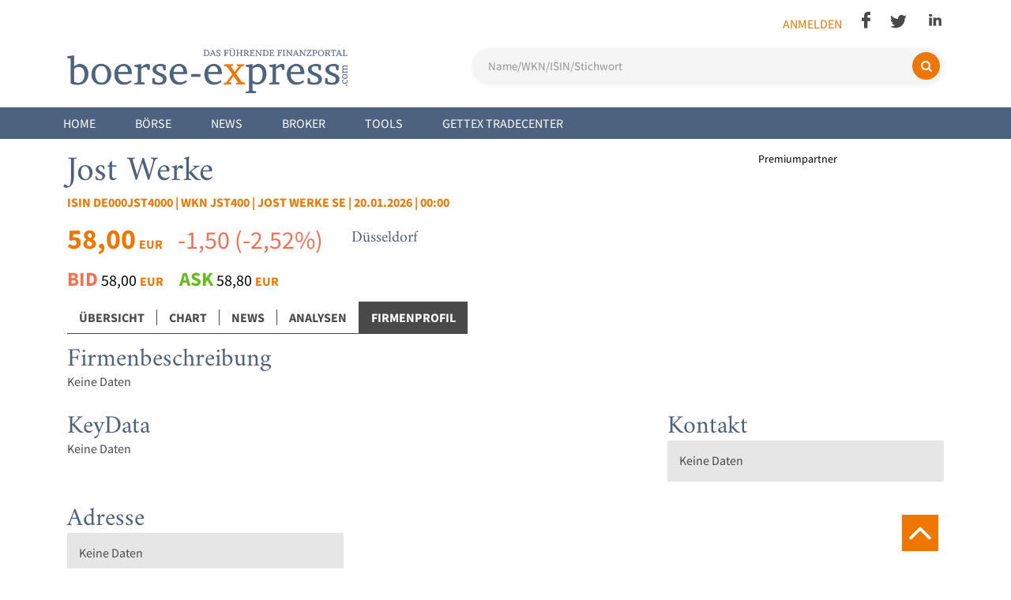

--- FILE ---
content_type: text/html; charset=utf-8
request_url: https://www.boerse-express.com/boerse/aktie/jost-werke-ag-inh-on+tts-125043404/firmenprofil
body_size: 9913
content:
<!doctype html>

<html lang="de">

<head>
    <meta charset="utf-8">

    
    <link rel="preconnect" href="https://www-boerse-express-com.b-cdn.net" crossorigin>
    <link rel="preconnect" href="https://consent.cookiebot.com" crossorigin>
    <link rel="preconnect" href="https://www.googletagmanager.com" crossorigin>
    <link rel="dns-prefetch" href="https://companieslogo.com">
    <link rel="dns-prefetch" href="https://pagead2.googlesyndication.com">
    <link rel="dns-prefetch" href="https://d.finative.cloud">

    
    <script>
        window.dataLayer = window.dataLayer || [];
        function gtag(){dataLayer.push(arguments);}

        gtag('consent', 'default', {
            'analytics_storage': 'denied',
            'ad_storage': 'denied',
            'ad_user_data': 'denied',
            'ad_personalization': 'denied',
            'personalization_storage': 'denied',
            'functionality_storage': 'denied',
            'security_storage': 'granted'
        });
    </script>

    
    <script id="Cookiebot" src="https://consent.cookiebot.com/uc.js?cbid=a1c849f0-a56a-490b-8ccb-2dc8cfb16f10" type="text/javascript"></script>

    <base href="https://www.boerse-express.com/"><!--[if lte IE 6]></base><![endif]-->

    <title>Börse Express - Aktie Jost Werke: News</title>
    <meta id="testViewport" name="viewport" content="width=device-width, initial-scale=1">
    <meta property="fb:pages" content="130564631831" />

    
    
        
        
        <link rel="canonical" href="https://www.boerse-express.com/boerse/aktie/jost-werke-ag-inh-on+tts-125043404/firmenprofil">
        
        
        
        <meta name="description" content="Jost Werke News: Aktuelle News zur Aktie.">
        
        
        
        <meta name="robots" content="index,follow">
        
        
        <meta property="og:type" content="website">
        
        <meta property="og:url" content="https://www.boerse-express.com/boerse/aktie/jost-werke-ag-inh-on+tts-125043404/firmenprofil">
        
        <meta property="og:title" content="Aktie Jost Werke: News">
        <meta name="twitter:title" content="Aktie Jost Werke: News">
        
        
        <meta property="og:description" content="Jost Werke News: Aktuelle News zur Aktie.">
        <meta name="twitter:description" content="Jost Werke News: Aktuelle News zur Aktie.">
        
        <meta name="twitter:card" content="summary_large_image">
        
        
        <meta property="og:image" content="https://www.boerse-express.com/public/images/socialshare/share_placeholder_1200x630.jpg">
        <meta property="og:image:secure_url" content="https://www.boerse-express.com/public/images/socialshare/share_placeholder_1200x630.jpg">
        <meta property="og:image:type" content="image/jpeg">
        <meta property="og:image:width" content="1200">
        <meta property="og:image:height" content="630">
        <meta name="twitter:image" content="https://www.boerse-express.com/public/images/socialshare/share_placeholder_1200x630.jpg">
        
    

    
    
    <meta name="keywords" content="Börse, Aktie, Jost Werke, Aktienkurs, News, Aktiennews, SDAX">
    

    <link rel="icon" href="/public/images/favicon.ico" type="image/x-icon"/>
    <link rel="shortcut icon" href="/public/images/favicon.ico" type="image/x-icon"/>


    
    

    
    
    

    
    

    
    
    <script type="application/ld+json">
      {
        "@context": "https://schema.org",
        "@type": "NewsMediaOrganization",
        "@id": "https://www.boerse-express.com/#organization",
        "name": "Börse Express",
        "url": "https://www.boerse-express.com/",
        "logo": {
          "@type": "ImageObject",
          "url": "https://www.boerse-express.com/public/images/logo.png",
          "width": 313,
          "height": 60
        },
        "sameAs": [
          "https://www.facebook.com/boerseexpress",
          "https://twitter.com/boerse_express",
          "https://www.linkedin.com/company/boerse-express"
        ]
      }
    </script>
    

    
    
    <script type="application/ld+json">
      {
        "@context": "https://schema.org",
        "@type": "WebSite",
        "@id": "https://www.boerse-express.com/#website",
        "name": "Börse Express",
        "url": "https://www.boerse-express.com/",
        "potentialAction": {
          "@type": "SearchAction",
          "target": {
            "@type": "EntryPoint",
            "urlTemplate": "https://www.boerse-express.com/suche?search={search_term_string}"
          },
          "query-input": "required name=search_term_string"
        },
        "publisher": {
          "@type": "NewsMediaOrganization",
          "@id": "https://www.boerse-express.com/#organization"
        }
      }
    </script>
    

    
    

    
    
    <!-- Google Analytics GA4 - Requires Statistics Consent -->
    <script async src="https://www.googletagmanager.com/gtag/js?id=G-9H7MP0XVT6" data-cookieconsent="statistics" type="text/plain"></script>
    <script data-cookieconsent="statistics" type="text/plain">
        window.dataLayer = window.dataLayer || [];
        function gtag(){dataLayer.push(arguments);}
        gtag('js', new Date());

        // GA4 Configuration with best practices
        gtag('config', 'G-9H7MP0XVT6', {
            'anonymize_ip': true,
            'send_page_view': true,
            'cookie_flags': 'SameSite=None;Secure'
        });

        // Enhanced measurement: Time on page (10 seconds = engaged user)
        setTimeout(function() {
            gtag('event', 'user_engagement', {
                'engagement_time_msec': 10000,
                'engaged_session_event': 1
            });
        }, 10000);
    </script>
    <!-- Google AdSense - Requires Marketing Consent -->
    <script async src="https://pagead2.googlesyndication.com/pagead/js/adsbygoogle.js?client=ca-pub-3181424746096626"
     crossorigin="anonymous" data-cookieconsent="marketing" type="text/plain"></script>
<link rel="stylesheet" type="text/css" href="/css/font-awesome.min.css?m=1746876589" />
<link rel="stylesheet" type="text/css" href="/css/bootstrap-grid.min.css?m=1746876589" />
<link rel="stylesheet" type="text/css" href="/css/general.css?m=1762593865" />
<link rel="stylesheet" type="text/css" href="/css/new-styles.css?m=1756225174" />
<link rel="stylesheet" type="text/css" href="/css/general-new.css?m=1767782784" />
<link rel="stylesheet" type="text/css" href="/css/bex_cookie.css?m=1746876589" />
<link rel="stylesheet" type="text/css" href="/thirdparty/slick/slick.css?m=1746876589" />
<link rel="stylesheet" type="text/css" href="/css/slider.css?m=1746876589" />
<link rel="stylesheet" type="text/css" href="/css/jquery-ui.min.css?m=1746876589" />
<link rel="stylesheet" type="text/css" href="/css/investment-news-widget.css?m=1751500467" />
<link rel="stylesheet" type="text/css" href="/css/jquery-ui.structure.min.css?m=1746876589" />
<link rel="stylesheet" type="text/css" href="/css/jquery-ui.theme.min.css?m=1746876589" />
<link rel="stylesheet" type="text/css" href="/css/prodo.css?m=1768236685" />
</head>

<body class="">
    <div class="scroll-top">
    <i class="fa fa-angle-up" aria-hidden="true"></i>
</div>

    <div class="header-wrapper">
      <header id="header">
          <div id="top-bar">
  <div class="page-container">
    <div class="device-large device-medium">
      <div class="social-container right">
        <ul>
          
          <li><a class="login" href="/Security/login?BackURL=boerse%2Faktie%2Fjost-werke-ag-inh-on%2Btts-125043404%2Ffirmenprofil">Anmelden</a></li>
          
          <li class="hide-on-scroll hidden"><i class="fa fa-search opensearch" aria-hidden="true"></i></li>
          
            
              <li><a class="social facebook" href="https://www.facebook.com/boerseexpress/" target="_blank"><img src="public/images/facebook.png" alt="Facebook"></a></li>
            
            
              <li><a class="social twitter" href="https://twitter.com/aktienwien" target="_blank"><img src="public/images/twitter.png" alt="Twitter"></a></li>
            
            
            
              <li><a class="social linkedin" href="https://www.linkedin.com/company/boerse-express/" target="_blank"><img src="public/images/linkedin.png" alt="LinkedIn"></a></li>
            
          
        </ul>
        <div class="clear"></div>
      </div>
      <div class="clear not-sticky"></div>
      <div class="logo-container">
        <a href="/"><img src="https://www-boerse-express-com.b-cdn.net/public/images/logo.png" class="logo" alt="Börse Express Logo"></a>
      </div>
      <div class="search-container">
        
<div class="modern-search">
    <form id="Form_SearchBarForm" action="/suche" method="get" enctype="application/x-www-form-urlencoded" class="search-form">
        

        
            <input type="text" name="search" class="text search-input" id="top-search" placeholder="Name/WKN/ISIN/Stichwort" autocomplete="off" />
        
        
        <button type="submit" class="search-btn" aria-label="Suchen">
            <i class="fa fa-search" aria-hidden="true"></i>
            <span>Suchen</span>
        </button>
    </form>
</div>

      </div>
      <div class="clear"></div>
    </div>
    <div class="device-small">
      <div class="logo-container">
        <a href="/"><img src="https://www-boerse-express-com.b-cdn.net/public/images/logo_mobile.png" class="logo" alt="Börse Express Logo"></a>
      </div>
      <div class="top-buttons">
        <ul class="user-container">
          
          <li><a class="login" href="/Security/login?BackURL=boerse%2Faktie%2Fjost-werke-ag-inh-on%2Btts-125043404%2Ffirmenprofil">Anmelden</a></li>
          
        </ul>
        <div class="social-container">
          <ul>
            
              
                <li class="icon"><a class="social facebook" href="https://www.facebook.com/boerseexpress/" target="_blank"><img src="public/images/facebook_mobile.png" alt="Facebook"></a></li>
              
              
                <li class="icon"><a class="social twitter" href="https://twitter.com/aktienwien" target="_blank"><img src="public/images/twitter_mobile.png" alt="Twitter"></a></li>
              
              
              
                <li class="icon"><a class="social linkedin" href="https://www.linkedin.com/company/boerse-express/" target="_blank"><img src="public/images/linkedin_mobile.png" alt="LinkedIn"></a></li>
              
            
            <li><i class="fa fa-search opensearch" aria-hidden="true"></i></li>
            <li><button class="lines mobile-menu-button"><span></span></button></li>
          </ul>
        </div>
      </div>
      <div class="search-container hidden">
        
<div class="modern-search">
    <form id="Form_SearchBarForm" action="/suche" method="get" enctype="application/x-www-form-urlencoded" class="search-form">
        

        
            <input type="text" name="search" class="text search-input" id="top-search" placeholder="Name/WKN/ISIN/Stichwort" autocomplete="off" />
        
        
        <button type="submit" class="search-btn" aria-label="Suchen">
            <i class="fa fa-search" aria-hidden="true"></i>
            <span>Suchen</span>
        </button>
    </form>
</div>

      </div>
    </div>
  </div>
</div>

          <div id="nav-section">
    <div class="navbar">
        <div class="nav navbar-nav">
            <div class="page-container device-large device-medium">
                <ul>
                    
                        <li>
                            
                                <a class="link main-menu-link" href="/">Home</a>
                            
                            
                        </li>
                    
                        <li>
                            
                                <a class="link main-menu-link" href="/boerse/">Börse</a>
                            
                            
                                <div class="subnav">
                                    <div class="page-container">
                                        
                                            <div class="sub-menu-block">
                                                <ul>
                                                    <li>
                                                        
                                                            <a class="link sub-menu-main"
                                                               href="/boerse/">Märkte</a>
                                                        
                                                    </li>
                                                    
                                                        
                                                            <li>
                                                                
                                                                    <a class="link sub-menu-sub"
                                                                       href="https://boerse-express.com/boerse/markt/atx-1">ATX</a>
                                                                
                                                            </li>
                                                        
                                                            <li>
                                                                
                                                                    <a class="link sub-menu-sub"
                                                                       href="https://www.boerse-express.com/boerse/markt/atxprime-2">ATX Prime</a>
                                                                
                                                            </li>
                                                        
                                                            <li>
                                                                
                                                                    <a class="link sub-menu-sub"
                                                                       href="https://boerse-express.com/boerse/markt/dax-ls-22">DAX (L&amp;S)</a>
                                                                
                                                            </li>
                                                        
                                                            <li>
                                                                
                                                                    <a class="link sub-menu-sub"
                                                                       href="https://boerse-express.com/boerse/markt/dow-jones-4">Dow Jones</a>
                                                                
                                                            </li>
                                                        
                                                            <li>
                                                                
                                                                    <a class="link sub-menu-sub"
                                                                       href="https://www.boerse-express.com/boerse/markt/prime-market-5">Prime Market</a>
                                                                
                                                            </li>
                                                        
                                                            <li>
                                                                
                                                                    <a class="link sub-menu-sub"
                                                                       href="https://www.boerse-express.com/boerse/markt/standard-market-continuous-6">Standard Market Continuous</a>
                                                                
                                                            </li>
                                                        
                                                            <li>
                                                                
                                                                    <a class="link sub-menu-sub"
                                                                       href="https://www.boerse-express.com/boerse/markt/standard-market-auction-7">Standard Market Auction</a>
                                                                
                                                            </li>
                                                        
                                                            <li>
                                                                
                                                                    <a class="link sub-menu-sub"
                                                                       href="https://boerse-express.com/boerse/markt/nasdaq-100-12">Nasdaq 100</a>
                                                                
                                                            </li>
                                                        
                                                            <li>
                                                                
                                                                    <a class="link sub-menu-sub"
                                                                       href="https://boerse-express.com/boerse/markt/direct-market-20">Direct Market</a>
                                                                
                                                            </li>
                                                        
                                                    
                                                </ul>
                                            </div>
                                        
                                            <div class="sub-menu-block">
                                                <ul>
                                                    <li>
                                                        
                                                            <a class="link sub-menu-main"
                                                               href="/boerse/analysen/">Analysen</a>
                                                        
                                                    </li>
                                                    
                                                </ul>
                                            </div>
                                        
                                            <div class="sub-menu-block">
                                                <ul>
                                                    <li>
                                                        
                                                            <a class="link sub-menu-main"
                                                               href="/boerse/kalender/">Kalender</a>
                                                        
                                                    </li>
                                                    
                                                </ul>
                                            </div>
                                        
                                            <div class="sub-menu-block">
                                                <ul>
                                                    <li>
                                                        
                                                            <a class="link sub-menu-main"
                                                               href="/l-and-s-tradecenter/">Tradecenter</a>
                                                        
                                                    </li>
                                                    
                                                        
                                                            <li>
                                                                
                                                                    <a class="link sub-menu-sub"
                                                                       href="/l-and-s-tradecenter/">L&amp;S Tradecenter</a>
                                                                
                                                            </li>
                                                        
                                                    
                                                </ul>
                                            </div>
                                        
                                        <div class="clear"></div>
                                    </div>
                                </div>
                            
                        </li>
                    
                        <li>
                            
                                <a class="link main-menu-link" href="/news/">News</a>
                            
                            
                                <div class="subnav">
                                    <div class="page-container">
                                        
                                            <div class="sub-menu-block">
                                                <ul>
                                                    <li>
                                                        
                                                            <a class="link sub-menu-main"
                                                               href="/news/allgemeines/boerse-news/">Allgemeines</a>
                                                        
                                                    </li>
                                                    
                                                        
                                                            <li>
                                                                
                                                                    <a class="link sub-menu-sub"
                                                                       href="/news/allgemeines/boerse-news/">Börse</a>
                                                                
                                                            </li>
                                                        
                                                            <li>
                                                                
                                                                    <a class="link sub-menu-sub"
                                                                       href="/news/allgemeines/trading/">Trading</a>
                                                                
                                                            </li>
                                                        
                                                            <li>
                                                                
                                                                    <a class="link sub-menu-sub"
                                                                       href="/news/allgemeines/interviews/">Interview/Kommentar</a>
                                                                
                                                            </li>
                                                        
                                                            <li>
                                                                
                                                                    <a class="link sub-menu-sub"
                                                                       href="/news/allgemeines/firmen/">Firmen</a>
                                                                
                                                            </li>
                                                        
                                                            <li>
                                                                
                                                                    <a class="link sub-menu-sub"
                                                                       href="/news/allgemeines/sport/">Sport</a>
                                                                
                                                            </li>
                                                        
                                                            <li>
                                                                
                                                                    <a class="link sub-menu-sub"
                                                                       href="/news/allgemeines/lifestyle/">Lifestyle</a>
                                                                
                                                            </li>
                                                        
                                                            <li>
                                                                
                                                                    <a class="link sub-menu-sub"
                                                                       href="/news/allgemeines/be-spezial/">BE Spezial</a>
                                                                
                                                            </li>
                                                        
                                                    
                                                </ul>
                                            </div>
                                        
                                            <div class="sub-menu-block">
                                                <ul>
                                                    <li>
                                                        
                                                            <a class="link sub-menu-main"
                                                               href="/news/geldanlage/">Geldanlage</a>
                                                        
                                                    </li>
                                                    
                                                        
                                                            <li>
                                                                
                                                                    <a class="link sub-menu-sub"
                                                                       href="/news/geldanlage/anleihen/">Anleihen</a>
                                                                
                                                            </li>
                                                        
                                                            <li>
                                                                
                                                                    <a class="link sub-menu-sub"
                                                                       href="/news/geldanlage/zertifikate/">Zertifikate</a>
                                                                
                                                            </li>
                                                        
                                                            <li>
                                                                
                                                                    <a class="link sub-menu-sub"
                                                                       href="/news/geldanlage/fonds/">Fonds</a>
                                                                
                                                            </li>
                                                        
                                                            <li>
                                                                
                                                                    <a class="link sub-menu-sub"
                                                                       href="/news/geldanlage/rohstoffe/">Rohstoffe</a>
                                                                
                                                            </li>
                                                        
                                                            <li>
                                                                
                                                                    <a class="link sub-menu-sub"
                                                                       href="/news/geldanlage/krypto/">Krypto</a>
                                                                
                                                            </li>
                                                        
                                                    
                                                </ul>
                                            </div>
                                        
                                            <div class="sub-menu-block">
                                                <ul>
                                                    <li>
                                                        
                                                            <a class="link sub-menu-main"
                                                               href="/news/branchen/">Branchen</a>
                                                        
                                                    </li>
                                                    
                                                        
                                                            <li>
                                                                
                                                                    <a class="link sub-menu-sub"
                                                                       href="/news/branchen/wirtschaft/">Wirtschaft</a>
                                                                
                                                            </li>
                                                        
                                                            <li>
                                                                
                                                                    <a class="link sub-menu-sub"
                                                                       href="/news/branchen/industrie/">Industrie</a>
                                                                
                                                            </li>
                                                        
                                                            <li>
                                                                
                                                                    <a class="link sub-menu-sub"
                                                                       href="/news/branchen/banken/">Banken</a>
                                                                
                                                            </li>
                                                        
                                                            <li>
                                                                
                                                                    <a class="link sub-menu-sub"
                                                                       href="/news/branchen/pharma-und-biotech/">Pharma und Biotech</a>
                                                                
                                                            </li>
                                                        
                                                            <li>
                                                                
                                                                    <a class="link sub-menu-sub"
                                                                       href="/news/branchen/immo/">Immo</a>
                                                                
                                                            </li>
                                                        
                                                    
                                                </ul>
                                            </div>
                                        
                                            <div class="sub-menu-block">
                                                <ul>
                                                    <li>
                                                        
                                                            <a class="link sub-menu-main"
                                                               href="/newsletter/">Newsletter</a>
                                                        
                                                    </li>
                                                    
                                                        
                                                            <li>
                                                                
                                                                    <a class="link sub-menu-sub"
                                                                       href="https://boerse-express.com/newsletter#freeNS">Kostenlose Newsletter</a>
                                                                
                                                            </li>
                                                        
                                                            <li>
                                                                
                                                                    <a class="link sub-menu-sub"
                                                                       href="https://boerse-express.com/newsletter#premiumNS">Kostenpflichtige Newsletter</a>
                                                                
                                                            </li>
                                                        
                                                    
                                                </ul>
                                            </div>
                                        
                                            <div class="sub-menu-block">
                                                <ul>
                                                    <li>
                                                        
                                                            <a class="link sub-menu-main"
                                                               href="/news/bex-news/">BEX News</a>
                                                        
                                                    </li>
                                                    
                                                </ul>
                                            </div>
                                        
                                        <div class="clear"></div>
                                    </div>
                                </div>
                            
                        </li>
                    
                        <li>
                            
                                <a class="link main-menu-link" href="/broker/">Broker</a>
                            
                            
                        </li>
                    
                        <li>
                            
                                <a class="link main-menu-link">Tools</a>
                            
                            
                                <div class="subnav">
                                    <div class="page-container">
                                        
                                            <div class="sub-menu-block">
                                                <ul>
                                                    <li>
                                                        
                                                            <a class="link sub-menu-main"
                                                               href="/tools/rechner/waehrungsrechner-devisenrechner/">Rechner</a>
                                                        
                                                    </li>
                                                    
                                                        
                                                            <li>
                                                                
                                                                    <a class="link sub-menu-sub"
                                                                       href="/tools/rechner/waehrungsrechner-devisenrechner/">Devisenrechner / Währungsrechner </a>
                                                                
                                                            </li>
                                                        
                                                    
                                                </ul>
                                            </div>
                                        
                                            <div class="sub-menu-block">
                                                <ul>
                                                    <li>
                                                        
                                                            <a class="link sub-menu-main"
                                                               href="/tools/boersetools/l-and-s-tradecenter/">Börsetools</a>
                                                        
                                                    </li>
                                                    
                                                        
                                                            <li>
                                                                
                                                                    <a class="link sub-menu-sub"
                                                                       href="/l-and-s-tradecenter/">L&amp;S Tradecenter</a>
                                                                
                                                            </li>
                                                        
                                                            <li>
                                                                
                                                                    <a class="link sub-menu-sub"
                                                                       href="/tools/boersetools/gettex-tradecenter/">Gettex Tradecenter</a>
                                                                
                                                            </li>
                                                        
                                                            <li>
                                                                
                                                                    <a class="link sub-menu-sub"
                                                                       href="/tools/boersetools/etf-finder/">ETF-Finder</a>
                                                                
                                                            </li>
                                                        
                                                            <li>
                                                                
                                                                    <a class="link sub-menu-sub"
                                                                       href="/tools/boersetools/derivate-finder/">Derivate-Finder</a>
                                                                
                                                            </li>
                                                        
                                                            <li>
                                                                
                                                                    <a class="link sub-menu-sub"
                                                                       href="/tools/boersetools/depotbankenvergleich/">Depotbankenvergleich</a>
                                                                
                                                            </li>
                                                        
                                                            <li>
                                                                
                                                                    <a class="link sub-menu-sub"
                                                                       href="/tools/boersetools/girokontenvergleich/">Girokontenvergleich</a>
                                                                
                                                            </li>
                                                        
                                                            <li>
                                                                
                                                                    <a class="link sub-menu-sub"
                                                                       href="/tools/boersetools/roboadvisorvergleich/">Roboadvisorvergleich</a>
                                                                
                                                            </li>
                                                        
                                                    
                                                </ul>
                                            </div>
                                        
                                        <div class="clear"></div>
                                    </div>
                                </div>
                            
                        </li>
                    
                        <li>
                            
                                <a class="link main-menu-link" href="/tools/boersetools/gettex-tradecenter/">Gettex Tradecenter</a>
                            
                            
                        </li>
                    
                </ul>
                <div class="clear"></div>
            </div>
            <div class="page-container device-small mobile-hidden">
                <ul>
                    
                        <li class="mobile-main">
                            
                                <a class="link main-menu-link" href="/">Home</a>
                            
                            
                        </li>
                    
                        <li class="mobile-main">
                            
                                <a class="link main-menu-link" href="/boerse/">Börse</a>
                            
                            
                                <div class="main-menu-plus right"></div>
                                <div class="subnav mobile-hidden">
                                    <div class="page-container">
                                        <!--
                              -->
                                            <div class="sub-menu-block">
                                                <ul>
                                                    <li>
                                                        
                                                            <a class="link sub-menu-main"
                                                               href="/boerse/">Märkte</a>
                                                        
                                                        
                                                            <div class="sub-menu-plus right"></div>
                                                        
                                                    </li>
                                                    
                                                        
                                                            <li class="sub-subnav mobile-hidden">
                                                                
                                                                    <a class="link sub-menu-sub"
                                                                       href="https://boerse-express.com/boerse/markt/atx-1">ATX</a>
                                                                
                                                            </li>
                                                        
                                                            <li class="sub-subnav mobile-hidden">
                                                                
                                                                    <a class="link sub-menu-sub"
                                                                       href="https://www.boerse-express.com/boerse/markt/atxprime-2">ATX Prime</a>
                                                                
                                                            </li>
                                                        
                                                            <li class="sub-subnav mobile-hidden">
                                                                
                                                                    <a class="link sub-menu-sub"
                                                                       href="https://boerse-express.com/boerse/markt/dax-ls-22">DAX (L&amp;S)</a>
                                                                
                                                            </li>
                                                        
                                                            <li class="sub-subnav mobile-hidden">
                                                                
                                                                    <a class="link sub-menu-sub"
                                                                       href="https://boerse-express.com/boerse/markt/dow-jones-4">Dow Jones</a>
                                                                
                                                            </li>
                                                        
                                                            <li class="sub-subnav mobile-hidden">
                                                                
                                                                    <a class="link sub-menu-sub"
                                                                       href="https://www.boerse-express.com/boerse/markt/prime-market-5">Prime Market</a>
                                                                
                                                            </li>
                                                        
                                                            <li class="sub-subnav mobile-hidden">
                                                                
                                                                    <a class="link sub-menu-sub"
                                                                       href="https://www.boerse-express.com/boerse/markt/standard-market-continuous-6">Standard Market Continuous</a>
                                                                
                                                            </li>
                                                        
                                                            <li class="sub-subnav mobile-hidden">
                                                                
                                                                    <a class="link sub-menu-sub"
                                                                       href="https://www.boerse-express.com/boerse/markt/standard-market-auction-7">Standard Market Auction</a>
                                                                
                                                            </li>
                                                        
                                                            <li class="sub-subnav mobile-hidden">
                                                                
                                                                    <a class="link sub-menu-sub"
                                                                       href="https://boerse-express.com/boerse/markt/nasdaq-100-12">Nasdaq 100</a>
                                                                
                                                            </li>
                                                        
                                                            <li class="sub-subnav mobile-hidden">
                                                                
                                                                    <a class="link sub-menu-sub"
                                                                       href="https://boerse-express.com/boerse/markt/direct-market-20">Direct Market</a>
                                                                
                                                            </li>
                                                        
                                                    
                                                </ul>
                                            </div><!--
                            --><!--
                              -->
                                            <div class="sub-menu-block">
                                                <ul>
                                                    <li>
                                                        
                                                            <a class="link sub-menu-main"
                                                               href="/boerse/analysen/">Analysen</a>
                                                        
                                                        
                                                    </li>
                                                    
                                                </ul>
                                            </div><!--
                            --><!--
                              -->
                                            <div class="sub-menu-block">
                                                <ul>
                                                    <li>
                                                        
                                                            <a class="link sub-menu-main"
                                                               href="/boerse/kalender/">Kalender</a>
                                                        
                                                        
                                                    </li>
                                                    
                                                </ul>
                                            </div><!--
                            --><!--
                              -->
                                            <div class="sub-menu-block">
                                                <ul>
                                                    <li>
                                                        
                                                            <a class="link sub-menu-main"
                                                               href="/l-and-s-tradecenter/">Tradecenter</a>
                                                        
                                                        
                                                            <div class="sub-menu-plus right"></div>
                                                        
                                                    </li>
                                                    
                                                        
                                                            <li class="sub-subnav mobile-hidden">
                                                                
                                                                    <a class="link sub-menu-sub"
                                                                       href="/l-and-s-tradecenter/">L&amp;S Tradecenter</a>
                                                                
                                                            </li>
                                                        
                                                    
                                                </ul>
                                            </div><!--
                            -->
                                        <div class="clear"></div>
                                    </div>
                                </div>
                            
                        </li>
                    
                        <li class="mobile-main">
                            
                                <a class="link main-menu-link" href="/news/">News</a>
                            
                            
                                <div class="main-menu-plus right"></div>
                                <div class="subnav mobile-hidden">
                                    <div class="page-container">
                                        <!--
                              -->
                                            <div class="sub-menu-block">
                                                <ul>
                                                    <li>
                                                        
                                                            <a class="link sub-menu-main"
                                                               href="/news/allgemeines/boerse-news/">Allgemeines</a>
                                                        
                                                        
                                                            <div class="sub-menu-plus right"></div>
                                                        
                                                    </li>
                                                    
                                                        
                                                            <li class="sub-subnav mobile-hidden">
                                                                
                                                                    <a class="link sub-menu-sub"
                                                                       href="/news/allgemeines/boerse-news/">Börse</a>
                                                                
                                                            </li>
                                                        
                                                            <li class="sub-subnav mobile-hidden">
                                                                
                                                                    <a class="link sub-menu-sub"
                                                                       href="/news/allgemeines/trading/">Trading</a>
                                                                
                                                            </li>
                                                        
                                                            <li class="sub-subnav mobile-hidden">
                                                                
                                                                    <a class="link sub-menu-sub"
                                                                       href="/news/allgemeines/interviews/">Interview/Kommentar</a>
                                                                
                                                            </li>
                                                        
                                                            <li class="sub-subnav mobile-hidden">
                                                                
                                                                    <a class="link sub-menu-sub"
                                                                       href="/news/allgemeines/firmen/">Firmen</a>
                                                                
                                                            </li>
                                                        
                                                            <li class="sub-subnav mobile-hidden">
                                                                
                                                                    <a class="link sub-menu-sub"
                                                                       href="/news/allgemeines/sport/">Sport</a>
                                                                
                                                            </li>
                                                        
                                                            <li class="sub-subnav mobile-hidden">
                                                                
                                                                    <a class="link sub-menu-sub"
                                                                       href="/news/allgemeines/lifestyle/">Lifestyle</a>
                                                                
                                                            </li>
                                                        
                                                            <li class="sub-subnav mobile-hidden">
                                                                
                                                                    <a class="link sub-menu-sub"
                                                                       href="/news/allgemeines/be-spezial/">BE Spezial</a>
                                                                
                                                            </li>
                                                        
                                                    
                                                </ul>
                                            </div><!--
                            --><!--
                              -->
                                            <div class="sub-menu-block">
                                                <ul>
                                                    <li>
                                                        
                                                            <a class="link sub-menu-main"
                                                               href="/news/geldanlage/">Geldanlage</a>
                                                        
                                                        
                                                            <div class="sub-menu-plus right"></div>
                                                        
                                                    </li>
                                                    
                                                        
                                                            <li class="sub-subnav mobile-hidden">
                                                                
                                                                    <a class="link sub-menu-sub"
                                                                       href="/news/geldanlage/anleihen/">Anleihen</a>
                                                                
                                                            </li>
                                                        
                                                            <li class="sub-subnav mobile-hidden">
                                                                
                                                                    <a class="link sub-menu-sub"
                                                                       href="/news/geldanlage/zertifikate/">Zertifikate</a>
                                                                
                                                            </li>
                                                        
                                                            <li class="sub-subnav mobile-hidden">
                                                                
                                                                    <a class="link sub-menu-sub"
                                                                       href="/news/geldanlage/fonds/">Fonds</a>
                                                                
                                                            </li>
                                                        
                                                            <li class="sub-subnav mobile-hidden">
                                                                
                                                                    <a class="link sub-menu-sub"
                                                                       href="/news/geldanlage/rohstoffe/">Rohstoffe</a>
                                                                
                                                            </li>
                                                        
                                                            <li class="sub-subnav mobile-hidden">
                                                                
                                                                    <a class="link sub-menu-sub"
                                                                       href="/news/geldanlage/krypto/">Krypto</a>
                                                                
                                                            </li>
                                                        
                                                    
                                                </ul>
                                            </div><!--
                            --><!--
                              -->
                                            <div class="sub-menu-block">
                                                <ul>
                                                    <li>
                                                        
                                                            <a class="link sub-menu-main"
                                                               href="/news/branchen/">Branchen</a>
                                                        
                                                        
                                                            <div class="sub-menu-plus right"></div>
                                                        
                                                    </li>
                                                    
                                                        
                                                            <li class="sub-subnav mobile-hidden">
                                                                
                                                                    <a class="link sub-menu-sub"
                                                                       href="/news/branchen/wirtschaft/">Wirtschaft</a>
                                                                
                                                            </li>
                                                        
                                                            <li class="sub-subnav mobile-hidden">
                                                                
                                                                    <a class="link sub-menu-sub"
                                                                       href="/news/branchen/industrie/">Industrie</a>
                                                                
                                                            </li>
                                                        
                                                            <li class="sub-subnav mobile-hidden">
                                                                
                                                                    <a class="link sub-menu-sub"
                                                                       href="/news/branchen/banken/">Banken</a>
                                                                
                                                            </li>
                                                        
                                                            <li class="sub-subnav mobile-hidden">
                                                                
                                                                    <a class="link sub-menu-sub"
                                                                       href="/news/branchen/pharma-und-biotech/">Pharma und Biotech</a>
                                                                
                                                            </li>
                                                        
                                                            <li class="sub-subnav mobile-hidden">
                                                                
                                                                    <a class="link sub-menu-sub"
                                                                       href="/news/branchen/immo/">Immo</a>
                                                                
                                                            </li>
                                                        
                                                    
                                                </ul>
                                            </div><!--
                            --><!--
                              -->
                                            <div class="sub-menu-block">
                                                <ul>
                                                    <li>
                                                        
                                                            <a class="link sub-menu-main"
                                                               href="/newsletter/">Newsletter</a>
                                                        
                                                        
                                                            <div class="sub-menu-plus right"></div>
                                                        
                                                    </li>
                                                    
                                                        
                                                            <li class="sub-subnav mobile-hidden">
                                                                
                                                                    <a class="link sub-menu-sub"
                                                                       href="https://boerse-express.com/newsletter#freeNS">Kostenlose Newsletter</a>
                                                                
                                                            </li>
                                                        
                                                            <li class="sub-subnav mobile-hidden">
                                                                
                                                                    <a class="link sub-menu-sub"
                                                                       href="https://boerse-express.com/newsletter#premiumNS">Kostenpflichtige Newsletter</a>
                                                                
                                                            </li>
                                                        
                                                    
                                                </ul>
                                            </div><!--
                            --><!--
                              -->
                                            <div class="sub-menu-block">
                                                <ul>
                                                    <li>
                                                        
                                                            <a class="link sub-menu-main"
                                                               href="/news/bex-news/">BEX News</a>
                                                        
                                                        
                                                    </li>
                                                    
                                                </ul>
                                            </div><!--
                            -->
                                        <div class="clear"></div>
                                    </div>
                                </div>
                            
                        </li>
                    
                        <li class="mobile-main">
                            
                                <a class="link main-menu-link" href="/broker/">Broker</a>
                            
                            
                        </li>
                    
                        <li class="mobile-main">
                            
                                <a class="link main-menu-link">Tools</a>
                            
                            
                                <div class="main-menu-plus right"></div>
                                <div class="subnav mobile-hidden">
                                    <div class="page-container">
                                        <!--
                              -->
                                            <div class="sub-menu-block">
                                                <ul>
                                                    <li>
                                                        
                                                            <a class="link sub-menu-main"
                                                               href="/tools/rechner/waehrungsrechner-devisenrechner/">Rechner</a>
                                                        
                                                        
                                                            <div class="sub-menu-plus right"></div>
                                                        
                                                    </li>
                                                    
                                                        
                                                            <li class="sub-subnav mobile-hidden">
                                                                
                                                                    <a class="link sub-menu-sub"
                                                                       href="/tools/rechner/waehrungsrechner-devisenrechner/">Devisenrechner / Währungsrechner </a>
                                                                
                                                            </li>
                                                        
                                                    
                                                </ul>
                                            </div><!--
                            --><!--
                              -->
                                            <div class="sub-menu-block">
                                                <ul>
                                                    <li>
                                                        
                                                            <a class="link sub-menu-main"
                                                               href="/tools/boersetools/l-and-s-tradecenter/">Börsetools</a>
                                                        
                                                        
                                                            <div class="sub-menu-plus right"></div>
                                                        
                                                    </li>
                                                    
                                                        
                                                            <li class="sub-subnav mobile-hidden">
                                                                
                                                                    <a class="link sub-menu-sub"
                                                                       href="/l-and-s-tradecenter/">L&amp;S Tradecenter</a>
                                                                
                                                            </li>
                                                        
                                                            <li class="sub-subnav mobile-hidden">
                                                                
                                                                    <a class="link sub-menu-sub"
                                                                       href="/tools/boersetools/gettex-tradecenter/">Gettex Tradecenter</a>
                                                                
                                                            </li>
                                                        
                                                            <li class="sub-subnav mobile-hidden">
                                                                
                                                                    <a class="link sub-menu-sub"
                                                                       href="/tools/boersetools/etf-finder/">ETF-Finder</a>
                                                                
                                                            </li>
                                                        
                                                            <li class="sub-subnav mobile-hidden">
                                                                
                                                                    <a class="link sub-menu-sub"
                                                                       href="/tools/boersetools/derivate-finder/">Derivate-Finder</a>
                                                                
                                                            </li>
                                                        
                                                            <li class="sub-subnav mobile-hidden">
                                                                
                                                                    <a class="link sub-menu-sub"
                                                                       href="/tools/boersetools/depotbankenvergleich/">Depotbankenvergleich</a>
                                                                
                                                            </li>
                                                        
                                                            <li class="sub-subnav mobile-hidden">
                                                                
                                                                    <a class="link sub-menu-sub"
                                                                       href="/tools/boersetools/girokontenvergleich/">Girokontenvergleich</a>
                                                                
                                                            </li>
                                                        
                                                            <li class="sub-subnav mobile-hidden">
                                                                
                                                                    <a class="link sub-menu-sub"
                                                                       href="/tools/boersetools/roboadvisorvergleich/">Roboadvisorvergleich</a>
                                                                
                                                            </li>
                                                        
                                                    
                                                </ul>
                                            </div><!--
                            -->
                                        <div class="clear"></div>
                                    </div>
                                </div>
                            
                        </li>
                    
                        <li class="mobile-main">
                            
                                <a class="link main-menu-link" href="/tools/boersetools/gettex-tradecenter/">Gettex Tradecenter</a>
                            
                            
                        </li>
                    
                </ul>
                <div class="clear"></div>
            </div>
        </div>
    </div>
</div>

          <div class="clear device-small"></div>
      </header>
    </div>

    
    <div class="upper-content single">
        <div class="page-container">
            
                <div class="sky sky-left">
  
    <a class="impression-tracker" data-impression="" data-id="skyleft" href="" target="_blank">
      
        
      
    </a>
  
</div>

            
            
                <div class="size-8">
                    
  <h1 class="b-xs-margin">Jost Werke</h1>
  <p class="share-info"><em>ISIN DE000JST4000</em><em> | </em><em>WKN JST400</em><em> | </em><em>JOST WERKE SE</em><em> | </em><em class="tts-push-data tts-push-id-125043404 tts-push-fid-dateTime" data-push-data="dateTime" data-push-id="125043404" data-push-colorchange="0" data-push-timeformat="full">20.01.2026 | 00:00</em></p>
  <div class="size-12">
    <div class="exchange-info">
      <span class="header-price"><em class="tts-push-data tts-push-id-125043404 tts-push-fid-last" data-push-data="last" data-push-id="125043404" data-push-colorchange="0">58,00</em></span>
      <span class="header-currency"><em>EUR</em></span>
      <span class="header-change">
        <span class="tts-push-data tts-push-id-125043404 tts-push-fid-change negative " data-push-data="change" data-push-id="125043404">-1,50</span>
        <span class="tts-push-data tts-push-id-125043404 tts-push-fid-changePercent negative " data-push-data="changePercent" data-push-id="125043404" data-push-format="brackets">(-2,52%)</span>
      </span>
    </div>
    <div class="exchange-select size-4">
      <div class="dropdown bordered padded">
        <div class="current-selected">
          <h4>Düsseldorf</h4>
          <img class="dropdown-arrow" src="/public/images/down__Resampled.png" alt="">
        </div>

        <ul class="dropdown-options">
        
              <li class="black" data-id="1101">
                
                  <a class="padded" href="boerse/aktie/jost-werke-ag-inh-on+tts-124920010/firmenprofil">Xetra</a>
                
              </li>
        
              <li class="black" data-id="1105">
                
                  <a class="padded" href="boerse/aktie/jost-werke-ag-inh-on+tts-125044234/firmenprofil">Berlin</a>
                
              </li>
        
              <li class="black" data-id="1107">
                
                  <a class="padded" href="boerse/aktie/jost-werke-ag-inh-on+tts-125043404/firmenprofil">Düsseldorf</a>
                
              </li>
        
              <li class="black" data-id="1103">
                
                  <a class="padded" href="boerse/aktie/jost-werke-ag-inh-on+tts-125051796/firmenprofil">Frankfurt</a>
                
              </li>
        
              <li class="black" data-id="190">
                
                  <a class="padded" href="boerse/aktie/jost-werke-ag-inh-on+tts-125031054/firmenprofil">gettex</a>
                
              </li>
        
              <li class="black" data-id="1108">
                
                  <a class="padded" href="boerse/aktie/jost-werke-ag-inh-on+tts-125226482/firmenprofil">Hamburg</a>
                
              </li>
        
              <li class="black" data-id="1109">
                
                  <a class="padded" href="boerse/aktie/jost-werke-ag-inh-on+tts-137008089/firmenprofil">Hannover</a>
                
              </li>
        
              <li class="black" data-id="1404">
                
                  <a class="padded" href="boerse/aktie/jost-werke-ag-inh-on+tts-125113671/firmenprofil">Lang &amp; Schwarz</a>
                
              </li>
        
              <li class="black" data-id="1111">
                
                  <a class="padded" href="boerse/aktie/jost-werke-ag-inh-on+tts-125099373/firmenprofil">München</a>
                
              </li>
        
              <li class="black" data-id="1179">
                
                  <a class="padded" href="boerse/aktie/jost-werke-ag-inh-on+tts-125065411/firmenprofil">Stuttgart</a>
                
              </li>
        
              <li class="black" data-id="1179">
                
                  <a class="padded" href="boerse/aktie/jost-werke-ag-inh-on+tts-125065411/firmenprofil">Stuttgart</a>
                
              </li>
        
        </ul>
      </div>
    </div>
  </div>

  
    <div class="size-12">
      <div class="bid-ask-info">
        <div class="bid-mobile">
          <span class="header-bid">
            <span class="description negative">Bid</span>
            <span class="tts-push-data tts-push-id-125043404 tts-push-fid-bid" data-push-data="bid" data-push-id="125043404" data-push-colorchange="0">58,00</span>
          </span>
          <span class="header-currency"><em>EUR</em></span>
        </div>
        <div class="ask-mobile">
          <span class="header-ask">
            <span class="description positive">Ask</span>
            <span class="tts-push-data tts-push-id-125043404 tts-push-fid-ask" data-push-data="ask" data-push-id="125043404" data-push-colorchange="0">58,80</span>
          </span>
          <span class="header-currency"><em>EUR</em></span>
        </div>
      </div>
    </div>
  


                </div>
                <div class="size-4">
                    
<div class="logoplacements-container">
    <h3 class="b-xs-margin">Premiumpartner</h3>
    <div class="slider-logoplacements">
    
    </div>
</div>

                </div>
            
        </div>
    </div>


<div class="stockexchange-sharepage-type">
	<div id="main-content" class="page-container grid-element-container">
		<div class="page-content">
			<div class="size-12 aktien">
				<div class="inner">
					<div class="tabs">
						<div class="tabs-navigation padded">
							
								<div class="">
									<a href="boerse/aktie/jost-werke-ag-inh-on+tts-125043404">Übersicht</a>
								</div>
								<div class="">
									<a href="boerse/aktie/jost-werke-ag-inh-on+tts-125043404/chart">Chart</a>
								</div>
								<div class="">
									<a href="boerse/aktie/jost-werke-ag-inh-on+tts-125043404/news">News</a>
								</div>
								<div class="">
									<a href="boerse/aktie/jost-werke-ag-inh-on+tts-125043404/analysen">Analysen</a>
								</div>
								<div class="selected">
									<a href="boerse/aktie/jost-werke-ag-inh-on+tts-125043404/firmenprofil">Firmenprofil</a>
								</div>
							
						</div>
						<div class="clear"></div>
						
							<div class="tab inner">
									<div class="companyprofile-container grid-element-container">
		

		
		
		<div class="size-12 grid-element">
			<div class="inner">
				<h3>Firmenbeschreibung</h3>
				
					<p>Keine Daten</p>
				
			</div>
		</div>
		<div class="clear"></div>

		<div class="size-8 grid-element">
			<h3>KeyData</h3>
			<table class="table default-table even-odd-table mobile-fixed-table">
				<tbody>
					
						<p>Keine Daten</p>
					
				</tbody>
			</table>
		</div>
		<div class="size-4 grid-element">
			<div class="inner">
				<h3>Kontakt</h3>
				<div class="padded-full gray">
					<table class="table default-table">
						<tbody>
							
								<p>Keine Daten</p>
							
						</tbody>
					</table>
				</div>
			</div>
		</div>
		<div class="size-4 grid-element">
			<div class="inner">
				<h3>Adresse</h3>
				<div class="padded-full gray">
					<table class="table default-table">
						<tbody>
							
								<p>Keine Daten</p>
							
						</tbody>
					</table>
				</div>
			</div>
		</div>
		<div class="clear"></div>

		<div class="size-12 grid-element">
			<div class="inner table-tab-container device-large device-medium">
				<h3>Finanzen (kurz)</h3>
				<div class="padded-full grey-border">
					<div class="tabs-navigation table-tab-navigation"></div>
					<div class="clear"></div>
					
						<p>Keine Daten</p>
					
				</div>
			</div>
			<div class="inner table-tab-container device-small">
				<h3>Finanzen (kurz)</h3>
				<div class="padded-full grey-border">
					<div class="tabs-navigation table-tab-navigation"></div>
					<div class="clear"></div>
					
						<p>Keine Daten</p>
					
				</div>
			</div>
		</div>
		<div class="clear"></div>

		<div class="size-12 grid-element">
			<div class="inner table-tab-container device-large">
				<h3>Finanzen (ausführlich)</h3>
				<div class="tabs-navigation table-tab-navigation"></div>
				<div class="clear"></div>
				
					<p>Keine Daten</p>
				
			</div>
			<div class="inner table-tab-container device-medium device-small">
				<h3>Finanzen (ausführlich)</h3>
				<div class="tabs-navigation table-tab-navigation"></div>
				<div class="clear"></div>
				
					<p>Keine Daten</p>
				
			</div>
		</div>
		<div class="clear"></div>
  </div>

							</div>
						
						<div class="clear"></div>
					</div>
					<div class="current-tab-content blue"></div>
				</div>
			</div>

			<div class="size-12 grid-element newsletter">
  <div class="padded-full orange">
    <div class="size-12">
      <div class="size-5 padded-right">
        <h3>Newsletter der Woche</h3>
        <p>Erhalten Sie eine wöchentliche Zusammenfassung der meistgelesenen Artikel auf Börse Express und schaffen Sie sich somit einen allumfassenden Überblick über die Geschehnisse der letzten Woche.</p>
        <a href="/newsletter/">Mehr Informationen</a>
      </div>
      <div class="size-7 padded-left single-newsletter-form" data-nsid="2" data-nstype="W">
        
<form id="Form_SingleNewsletterForm" action="/BEX\StockExchangePageController/SingleNewsletterForm/" method="post" enctype="application/x-www-form-urlencoded" class="ajax-form-newsletter">

	
	<p id="Form_SingleNewsletterForm_error" class="message " style="display: none"></p>
	

	<fieldset>
		
		
			<div id="Form_SingleNewsletterForm_Firstname_Holder" class="field text size-6 padded-right">
	<label class="left" for="Form_SingleNewsletterForm_Firstname">Vorname</label>
	<div class="middleColumn">
		<input type="text" name="Firstname" class="text size-6 padded-right" id="Form_SingleNewsletterForm_Firstname" required="required" aria-required="true" placeholder="Vorname *" />
	</div>
	
	
	
</div>

		
			<div id="Form_SingleNewsletterForm_Lastname_Holder" class="field text size-6 padded-left">
	<label class="left" for="Form_SingleNewsletterForm_Lastname">Nachname</label>
	<div class="middleColumn">
		<input type="text" name="Lastname" class="text size-6 padded-left" id="Form_SingleNewsletterForm_Lastname" required="required" aria-required="true" placeholder="Nachname *" />
	</div>
	
	
	
</div>

		
			<div id="Form_SingleNewsletterForm_Email_Holder" class="field email text size-12">
	<label class="left" for="Form_SingleNewsletterForm_Email">E-Mail-Adresse</label>
	<div class="middleColumn">
		<input type="email" name="Email" class="email text size-12" id="Form_SingleNewsletterForm_Email" required="required" aria-required="true" placeholder="E-Mail-Adresse *" />
	</div>
	
	
	
</div>

		
			<div id="Form_SingleNewsletterForm_Betreff_Holder" class="field text size-12 subject-field">
	<label class="left" for="Form_SingleNewsletterForm_Betreff">Betreff</label>
	<div class="middleColumn">
		<input type="text" name="Betreff" class="text size-12 subject-field" id="Form_SingleNewsletterForm_Betreff" placeholder="Betreff *" />
	</div>
	
	
	
</div>

		
			<div id="Form_SingleNewsletterForm_Datenschutz_Holder" class="field checkbox size-12 cbx-field">
	<input type="checkbox" name="Datenschutz" value="1" class="checkbox size-12 cbx-field" id="Form_SingleNewsletterForm_Datenschutz" required="required" placeholder="Datenschutz *" />
	<label class="right" for="Form_SingleNewsletterForm_Datenschutz">Datenschutz</label>
	
	<span class="description"><p>Ich habe die <a href="/datenschutz" target="_blank">Datenschutzerklärung</a> zur Kenntnis genommen. Ich stimme einer elektronischen Speicherung und Verarbeitung meiner eingegebenen Daten zur Beantwortung meiner Anfrage zu. Hinweis: Die Einwilligung kann jederzeit für die Zukunft per E-Mail an <a href="mailto:office@boerse-express.com">office@boerse-express.com</a> widerrufen werden.</p></span>
</div>

		
			<input type="hidden" name="NSID" value="2" class="hidden" id="Form_SingleNewsletterForm_NSID" placeholder="NewsletterGridElementID *" />
		
			<input type="hidden" name="NSName" value="Newsletter der Woche" class="hidden" id="Form_SingleNewsletterForm_NSName" placeholder="NewsletterName *" />
		
			<input type="hidden" name="NSType" value="W" class="hidden" id="Form_SingleNewsletterForm_NSType" placeholder="NewsletterType *" />
		
			<input type="hidden" name="SecurityID" value="6cf2ceb932bba840ae773b6e5355ca7b1ba42290" class="hidden" id="Form_SingleNewsletterForm_SecurityID" placeholder="Security ID *" />
		
		<div class="clear"><!-- --></div>
	</fieldset>

	
	<div class="btn-toolbar">
		
			<button type="submit" name="action_handleSingleNewsletterSubmit" value="Jetzt anmelden" class="action btn white onorange" id="Form_SingleNewsletterForm_action_handleSingleNewsletterSubmit">
		<span>Jetzt anmelden</span>
	</button>
		
	</div>
	

</form>



      </div>
    </div>
    <div class="clear"></div>
    <div class="size-12 t-l-margin">
      <div class="size-5 padded-right">
        <h3>Der bex-Premium-Newsletter</h3>
        <p>Ein Mehrwert für alle Börsen- und Finanzexperten: Unsere Experten bereiten täglich aktuelle News und Infos aus der Finanzwelt auf, analysieren die neuesten Aktienkurse und bieten wertvolle Handlungsempfehlungen.</p>
      </div>
      <div class="size-7 padded-left">
        <div class="btn blue border marginTop"><a href="/newsletter">Zur Newsletter Anmeldung</a></div>
      </div>
    </div>
    <div class="clear"></div>
  </div>
</div>

			<div class="clear"></div>
		</div>
	</div>
</div>


    
    <div class="page-container broker-prodo-row">
        <div class="broker-widget-col">
            <ins class="9573103d" data-key="edd44a3b5fccebe7d4866b704c42975d"></ins>
            <script type="application/javascript" src="https://apps.sascdn.com/mh_audience/sdo_sas.js" async="async"></script>
<script type="application/javascript" src="/javascript/modernizr_new.js?m=1746876589"></script>
<script type="application/javascript" src="/javascript/jquery-3.3.1.min.js?m=1746876589"></script>
<script type="application/javascript" src="/javascript/jquery-ui-1.8.5.custom.min.js?m=1746876589"></script>
<script type="application/javascript" src="/javascript/jquery-ui.min.js?m=1746876589"></script>
<script type="application/javascript" src="/javascript/jquery.json-2.2.min.js?m=1746876589"></script>
<script type="application/javascript" src="/javascript/cometd-1.1.3-teletrader.js?m=1746876589"></script>
<script type="application/javascript" src="/javascript/jquery.cometd.js?m=1746876589"></script>
<script type="application/javascript" src="/javascript/jquery.cometd.teletrader.js?m=1746876589"></script>
<script type="application/javascript" src="/javascript/json2.js?m=1746876589"></script>
<script type="application/javascript" src="/javascript/TTPushWrapper.js?m=1747172320"></script>
<script type="application/javascript" src="/javascript/jquery.validate.min.js?m=1746876589"></script>
<script type="application/javascript" src="/javascript/bowser.min.js?m=1746876589"></script>
<script type="application/javascript" src="/javascript/localization/messages_de.min.js?m=1746876589"></script>
<script type="application/javascript" src="/javascript/bootstrap.min.js?m=1746876589"></script>
<script type="application/javascript" src="/javascript/chosen.min.js?m=1746876589"></script>
<script type="application/javascript" src="/javascript/bootstrap-checkbox.js?m=1746876589"></script>
<script type="application/javascript" src="/javascript/jquery-browser.js?m=1746876589"></script>
<script type="application/javascript" src="/javascript/ads.js?m=1746876589"></script>
<script type="application/javascript" src="/javascript/scripts.js?m=1747240306"></script>
<script type="application/javascript" src="/javascript/ttws.js?m=1746876589"></script>
<script type="application/javascript" src="/javascript/aktie.js?m=1759756298"></script>
<script type="application/javascript" src="/thirdparty/slick/slick.min.js?m=1746876589"></script>
<script type="application/javascript" src="/javascript/slider.js?m=1746876589"></script>
<script type="application/javascript" src="/javascript/pagination.js?m=1746876589"></script>
<script type="application/javascript" src="/javascript/search.js?m=1746876589"></script>
<script type="application/javascript" src="/javascript/mobile.js?m=1750237318"></script>
<script type="application/javascript" src="/javascript/velocity.min.js?m=1746876589"></script>
<script type="application/javascript" src="/javascript/geo.js?m=1746876589"></script>
<script type="application/javascript" src="/javascript/ads_sdo.js?m=1746876589"></script>
<script type="application/javascript" src="/thirdparty/tt_chart/TTChart.js?m=1746876589"></script>
<script async src="https://cdn77.links.finanztrends.de/18701e4f.js"></script>
        </div>
        <div class="prodo-disclaimer-col">
            
        </div>
    </div>

    <div id="footer" class="blue">
    <div class="page-container">
        <div class="footer-block size-3">
            <p class="footer-header"><em>Übersicht</em></p>
            <ul>
                
                    <li><a href="/boerse/" class="section">Börse, Märkte &amp; Kurse</a></li>
                
                    <li><a href="/boerse/analysen/" class="link">Analysen</a></li>
                
                    <li><a href="/news/geldanlage/" class="link">Finanznews</a></li>
                
                    <li><a href="/news/allgemeines/boerse-news/" class="link">Börsennews</a></li>
                
                    <li><a href="/news/allgemeines/sport/" class="link">Sportnews</a></li>
                
                    <li><a href="/boerse/kalender/" class="link">Termine</a></li>
                
            </ul>
        </div>
        <div class="footer-block size-3">
            <p class="footer-header"><em>Newsletter</em></p>
            <ul>
                
                    <li><a href="/newsletter#freeNS" class="link">Gratis Newsletter</a></li>
                
                    <li><a href="/newsletter#premiumNS" class="link">Premium Newsletter Abo</a></li>
                
                    <li><a href="/newsletter/" class="link">Newsletter Übersicht</a></li>
                
                    <li><a href="/agb/" class="link">AGB</a></li>
                
            </ul>
        </div>
        <div class="footer-block size-3">
            <p class="footer-header"><em>Anzeigen</em></p>
            <ul>
                
                    <li><a href="https://www.boerse-express.com/assets/ee664a2c3f/Mediadaten-202526.pdf" class="link">Mediadaten</a></li>
                
                    <li><a href="/agb/" class="link">AGB</a></li>
                
                    <li><a href="https://www.boerse-express.com/assets/ee664a2c3f/Mediadaten-202526.pdf" class="link">Mediadaten auf einen Blick </a></li>
                
            </ul>
        </div>
        <div class="footer-block size-3">
            <p class="footer-header"><em>&nbsp;</em></p>
        </div>
        <div class="clear"></div>
        <div class="footer-block size-3">
            <p class="footer-header"><em>Rechtliches</em></p>
            <ul>
                
                    <li><a href="/impressum/" class="link">Impressum</a></li>
                
                    <li><a href="/datenschutz/" class="link">Datenschutzerklärung</a></li>
                
                    <li><a href="/" class="link">Datenverarbeitungsblatt</a></li>
                
                    <li><a href="/agb/" class="link">AGB</a></li>
                
                    <li><a href="/nutzungsbedingungen/" class="link">Nutzungsbedingungen</a></li>
                
            </ul>
        </div>
        <div class="footer-block size-3">
            <p class="footer-header"><em>Soziale Netzwerke</em></p>
            <ul>
                
                    
                        <li><a class="social facebook" href="https://www.facebook.com/boerseexpress/" target="_blank">Facebook</a></li>
                    
                    
                        <li><a class="social twitter" href="https://twitter.com/aktienwien" target="_blank">Twitter</a></li>
                    
                    
                    
                        <li><a class="social linked-in" href="https://www.linkedin.com/company/boerse-express/" target="_blank">LinkedIn</a></li>
                    
                
            </ul>
        </div>
        <div class="footer-block size-3">
            <p class="footer-header"><em>Boerse-Express</em></p>
            <ul>
                
                    <li><a href="/impressum/" class="link">Impressum</a></li>
                
                    <li><a href="/datenschutz/" class="link">Datenschutzerklärung</a></li>
                
                    <li><a href="/partner/" class="link">Unsere Partner</a></li>
                
            </ul>
        </div>
        <div class="footer-block size-3">
            <p class="footer-header"><em>&nbsp;</em></p>
        </div>
        <div class="clear"></div>
        <div class="footer-block size-12">
            <p>Technologie und Daten von:
            <a href="https://www.baha.com/" class="footer-logo teletrader-logo" target="_blank"><img src="public/images/baha_logo.svg" alt="Teletrader"></a> <a href="https://www.ls-d.de/" class="footer-logo footer-ls-logo" target="_blank"><img src="public/images/ls-logo_white.png" alt="Lang &amp; Schwarz"></a></p>
            <p>Alle Kursinformationen sind nach den&nbsp;<a role="button" class="" href="https://www.baha.com/companyinfo/termsofuse/1" target="_blank">Bestimmungen</a>&nbsp;der jeweiligen Börse verzögert.</p>
            <p class="footer-finsago"><a href="https://www.finsago.com/?utm_source=boerse-express&utm_medium=textlink&utm_campaign=boerse-express&utm_content=footerlink" class="footer-logo footer-finsago-logo" target="_blank">Versicherungsrechner Österreich <img src="public/images/finsago-logo.be33b957.svg" alt="Finsago"></a><p>
        </div>
        <div class="clear"></div>
    </div>
</div>


    
    <script>
        (function() {
            var s   = document.createElement('script');
            s.type  = 'text/javascript';
            s.async = true;
            s.src   = 'https://d.finative.cloud/cds/delivery/init';
            var sc  = document.getElementsByTagName('script')[0];
            sc.parentNode.insertBefore(s, sc);
        })();
    </script>

</body>

</html>


--- FILE ---
content_type: text/javascript
request_url: https://www.boerse-express.com/javascript/ads.js?m=1746876589
body_size: 118
content:
var e = document.createElement('div');
e.id = 'ciaInLDkAn';
e.style.display = 'none';
document.body.appendChild(e);